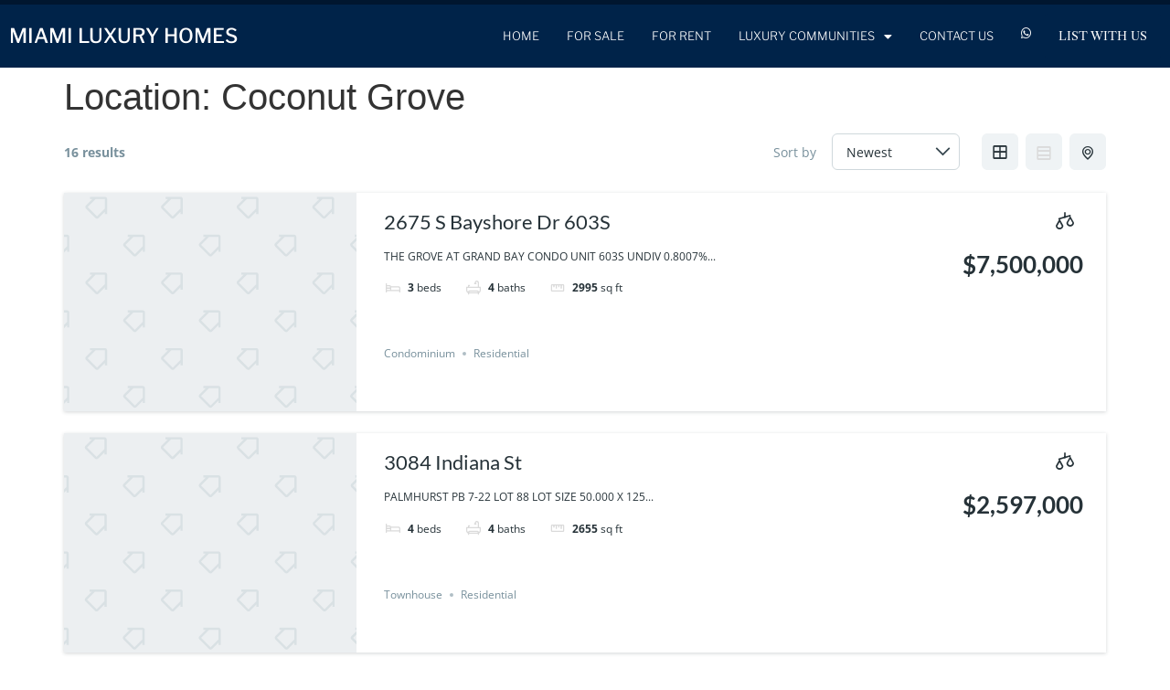

--- FILE ---
content_type: text/css
request_url: https://miamiluxuryhomes.org/wp-content/uploads/elementor/css/post-242892.css?ver=1766327862
body_size: 15808
content:
.elementor-242892 .elementor-element.elementor-element-332d4b8 > .elementor-container > .elementor-column > .elementor-widget-wrap{align-content:center;align-items:center;}.elementor-242892 .elementor-element.elementor-element-332d4b8:not(.elementor-motion-effects-element-type-background), .elementor-242892 .elementor-element.elementor-element-332d4b8 > .elementor-motion-effects-container > .elementor-motion-effects-layer{background-color:#002349;}.elementor-242892 .elementor-element.elementor-element-332d4b8{border-style:solid;border-width:5px 0px 0px 0px;border-color:var( --e-global-color-fd3516f );transition:background 0.3s, border 0.3s, border-radius 0.3s, box-shadow 0.3s;}.elementor-242892 .elementor-element.elementor-element-332d4b8, .elementor-242892 .elementor-element.elementor-element-332d4b8 > .elementor-background-overlay{border-radius:0px 0px 0px 0px;}.elementor-242892 .elementor-element.elementor-element-332d4b8 > .elementor-background-overlay{transition:background 0.3s, border-radius 0.3s, opacity 0.3s;}.elementor-widget-heading .elementor-heading-title{font-family:var( --e-global-typography-primary-font-family ), Sans-serif;font-weight:var( --e-global-typography-primary-font-weight );line-height:var( --e-global-typography-primary-line-height );color:var( --e-global-color-primary );}.elementor-242892 .elementor-element.elementor-element-a36e5d0 .elementor-heading-title{font-family:"Libre Franklin", Sans-serif;font-size:22px;font-weight:500;text-transform:uppercase;color:#FFFFFF;}.elementor-widget-navigation-menu .menu-item a.hfe-menu-item.elementor-button{background-color:var( --e-global-color-accent );font-family:var( --e-global-typography-accent-font-family ), Sans-serif;font-weight:var( --e-global-typography-accent-font-weight );}.elementor-widget-navigation-menu .menu-item a.hfe-menu-item.elementor-button:hover{background-color:var( --e-global-color-accent );}.elementor-widget-navigation-menu a.hfe-menu-item, .elementor-widget-navigation-menu a.hfe-sub-menu-item{font-family:var( --e-global-typography-primary-font-family ), Sans-serif;font-weight:var( --e-global-typography-primary-font-weight );line-height:var( --e-global-typography-primary-line-height );}.elementor-widget-navigation-menu .menu-item a.hfe-menu-item, .elementor-widget-navigation-menu .sub-menu a.hfe-sub-menu-item{color:var( --e-global-color-text );}.elementor-widget-navigation-menu .menu-item a.hfe-menu-item:hover,
								.elementor-widget-navigation-menu .sub-menu a.hfe-sub-menu-item:hover,
								.elementor-widget-navigation-menu .menu-item.current-menu-item a.hfe-menu-item,
								.elementor-widget-navigation-menu .menu-item a.hfe-menu-item.highlighted,
								.elementor-widget-navigation-menu .menu-item a.hfe-menu-item:focus{color:var( --e-global-color-accent );}.elementor-widget-navigation-menu .hfe-nav-menu-layout:not(.hfe-pointer__framed) .menu-item.parent a.hfe-menu-item:before,
								.elementor-widget-navigation-menu .hfe-nav-menu-layout:not(.hfe-pointer__framed) .menu-item.parent a.hfe-menu-item:after{background-color:var( --e-global-color-accent );}.elementor-widget-navigation-menu .hfe-nav-menu-layout:not(.hfe-pointer__framed) .menu-item.parent .sub-menu .hfe-has-submenu-container a:after{background-color:var( --e-global-color-accent );}.elementor-widget-navigation-menu .hfe-pointer__framed .menu-item.parent a.hfe-menu-item:before,
								.elementor-widget-navigation-menu .hfe-pointer__framed .menu-item.parent a.hfe-menu-item:after{border-color:var( --e-global-color-accent );}
							.elementor-widget-navigation-menu .sub-menu li a.hfe-sub-menu-item,
							.elementor-widget-navigation-menu nav.hfe-dropdown li a.hfe-sub-menu-item,
							.elementor-widget-navigation-menu nav.hfe-dropdown li a.hfe-menu-item,
							.elementor-widget-navigation-menu nav.hfe-dropdown-expandible li a.hfe-menu-item,
							.elementor-widget-navigation-menu nav.hfe-dropdown-expandible li a.hfe-sub-menu-item{font-family:var( --e-global-typography-accent-font-family ), Sans-serif;font-weight:var( --e-global-typography-accent-font-weight );}.elementor-242892 .elementor-element.elementor-element-f9b614e .menu-item a.hfe-menu-item{padding-left:15px;padding-right:15px;}.elementor-242892 .elementor-element.elementor-element-f9b614e .menu-item a.hfe-sub-menu-item{padding-left:calc( 15px + 20px );padding-right:15px;}.elementor-242892 .elementor-element.elementor-element-f9b614e .hfe-nav-menu__layout-vertical .menu-item ul ul a.hfe-sub-menu-item{padding-left:calc( 15px + 40px );padding-right:15px;}.elementor-242892 .elementor-element.elementor-element-f9b614e .hfe-nav-menu__layout-vertical .menu-item ul ul ul a.hfe-sub-menu-item{padding-left:calc( 15px + 60px );padding-right:15px;}.elementor-242892 .elementor-element.elementor-element-f9b614e .hfe-nav-menu__layout-vertical .menu-item ul ul ul ul a.hfe-sub-menu-item{padding-left:calc( 15px + 80px );padding-right:15px;}.elementor-242892 .elementor-element.elementor-element-f9b614e .menu-item a.hfe-menu-item, .elementor-242892 .elementor-element.elementor-element-f9b614e .menu-item a.hfe-sub-menu-item{padding-top:15px;padding-bottom:15px;}.elementor-242892 .elementor-element.elementor-element-f9b614e ul.sub-menu{width:220px;}.elementor-242892 .elementor-element.elementor-element-f9b614e .sub-menu a.hfe-sub-menu-item,
						 .elementor-242892 .elementor-element.elementor-element-f9b614e nav.hfe-dropdown li a.hfe-menu-item,
						 .elementor-242892 .elementor-element.elementor-element-f9b614e nav.hfe-dropdown li a.hfe-sub-menu-item,
						 .elementor-242892 .elementor-element.elementor-element-f9b614e nav.hfe-dropdown-expandible li a.hfe-menu-item,
						 .elementor-242892 .elementor-element.elementor-element-f9b614e nav.hfe-dropdown-expandible li a.hfe-sub-menu-item{padding-top:15px;padding-bottom:15px;}.elementor-242892 .elementor-element.elementor-element-f9b614e .hfe-nav-menu__toggle{margin:0 auto;}.elementor-242892 .elementor-element.elementor-element-f9b614e a.hfe-menu-item, .elementor-242892 .elementor-element.elementor-element-f9b614e a.hfe-sub-menu-item{font-family:"Libre Franklin", Sans-serif;font-size:13px;font-weight:300;text-transform:uppercase;}.elementor-242892 .elementor-element.elementor-element-f9b614e .menu-item a.hfe-menu-item, .elementor-242892 .elementor-element.elementor-element-f9b614e .sub-menu a.hfe-sub-menu-item{color:#FFFFFF;}.elementor-242892 .elementor-element.elementor-element-f9b614e .menu-item a.hfe-menu-item:hover,
								.elementor-242892 .elementor-element.elementor-element-f9b614e .sub-menu a.hfe-sub-menu-item:hover,
								.elementor-242892 .elementor-element.elementor-element-f9b614e .menu-item.current-menu-item a.hfe-menu-item,
								.elementor-242892 .elementor-element.elementor-element-f9b614e .menu-item a.hfe-menu-item.highlighted,
								.elementor-242892 .elementor-element.elementor-element-f9b614e .menu-item a.hfe-menu-item:focus{color:#F2F2F2;}.elementor-242892 .elementor-element.elementor-element-f9b614e .sub-menu,
								.elementor-242892 .elementor-element.elementor-element-f9b614e nav.hfe-dropdown,
								.elementor-242892 .elementor-element.elementor-element-f9b614e nav.hfe-dropdown-expandible,
								.elementor-242892 .elementor-element.elementor-element-f9b614e nav.hfe-dropdown .menu-item a.hfe-menu-item,
								.elementor-242892 .elementor-element.elementor-element-f9b614e nav.hfe-dropdown .menu-item a.hfe-sub-menu-item{background-color:var( --e-global-color-accent );}.elementor-242892 .elementor-element.elementor-element-f9b614e .sub-menu a.hfe-sub-menu-item:hover,
								.elementor-242892 .elementor-element.elementor-element-f9b614e .elementor-menu-toggle:hover,
								.elementor-242892 .elementor-element.elementor-element-f9b614e nav.hfe-dropdown li a.hfe-menu-item:hover,
								.elementor-242892 .elementor-element.elementor-element-f9b614e nav.hfe-dropdown li a.hfe-sub-menu-item:hover,
								.elementor-242892 .elementor-element.elementor-element-f9b614e nav.hfe-dropdown-expandible li a.hfe-menu-item:hover,
								.elementor-242892 .elementor-element.elementor-element-f9b614e nav.hfe-dropdown-expandible li a.hfe-sub-menu-item:hover{color:#F6F6F6;}.elementor-242892 .elementor-element.elementor-element-f9b614e .sub-menu li.menu-item:not(:last-child),
						.elementor-242892 .elementor-element.elementor-element-f9b614e nav.hfe-dropdown li.menu-item:not(:last-child),
						.elementor-242892 .elementor-element.elementor-element-f9b614e nav.hfe-dropdown-expandible li.menu-item:not(:last-child){border-bottom-style:solid;border-bottom-color:#F7F7F714;border-bottom-width:1px;}.elementor-242892 .elementor-element.elementor-element-4bf5c41 > .elementor-container > .elementor-column > .elementor-widget-wrap{align-content:center;align-items:center;}.elementor-242892 .elementor-element.elementor-element-4bf5c41:not(.elementor-motion-effects-element-type-background), .elementor-242892 .elementor-element.elementor-element-4bf5c41 > .elementor-motion-effects-container > .elementor-motion-effects-layer{background-color:var( --e-global-color-accent );}.elementor-242892 .elementor-element.elementor-element-4bf5c41{border-style:solid;border-width:5px 0px 0px 0px;border-color:var( --e-global-color-fd3516f );transition:background 0.3s, border 0.3s, border-radius 0.3s, box-shadow 0.3s;}.elementor-242892 .elementor-element.elementor-element-4bf5c41, .elementor-242892 .elementor-element.elementor-element-4bf5c41 > .elementor-background-overlay{border-radius:0px 0px 0px 0px;}.elementor-242892 .elementor-element.elementor-element-4bf5c41 > .elementor-background-overlay{transition:background 0.3s, border-radius 0.3s, opacity 0.3s;}.elementor-242892 .elementor-element.elementor-element-391445e .elementor-heading-title{font-family:"Libre Franklin", Sans-serif;font-size:22px;font-weight:600;text-transform:uppercase;color:#FFFFFF;}.elementor-widget-text-editor{font-family:var( --e-global-typography-text-font-family ), Sans-serif;font-weight:var( --e-global-typography-text-font-weight );color:var( --e-global-color-text );}.elementor-widget-text-editor.elementor-drop-cap-view-stacked .elementor-drop-cap{background-color:var( --e-global-color-primary );}.elementor-widget-text-editor.elementor-drop-cap-view-framed .elementor-drop-cap, .elementor-widget-text-editor.elementor-drop-cap-view-default .elementor-drop-cap{color:var( --e-global-color-primary );border-color:var( --e-global-color-primary );}.elementor-242892 .elementor-element.elementor-element-ce20cf5{color:#FFFFFF;}.elementor-242892 .elementor-element.elementor-element-262ce77 .menu-item a.hfe-menu-item{padding-left:15px;padding-right:15px;}.elementor-242892 .elementor-element.elementor-element-262ce77 .menu-item a.hfe-sub-menu-item{padding-left:calc( 15px + 20px );padding-right:15px;}.elementor-242892 .elementor-element.elementor-element-262ce77 .hfe-nav-menu__layout-vertical .menu-item ul ul a.hfe-sub-menu-item{padding-left:calc( 15px + 40px );padding-right:15px;}.elementor-242892 .elementor-element.elementor-element-262ce77 .hfe-nav-menu__layout-vertical .menu-item ul ul ul a.hfe-sub-menu-item{padding-left:calc( 15px + 60px );padding-right:15px;}.elementor-242892 .elementor-element.elementor-element-262ce77 .hfe-nav-menu__layout-vertical .menu-item ul ul ul ul a.hfe-sub-menu-item{padding-left:calc( 15px + 80px );padding-right:15px;}.elementor-242892 .elementor-element.elementor-element-262ce77 .menu-item a.hfe-menu-item, .elementor-242892 .elementor-element.elementor-element-262ce77 .menu-item a.hfe-sub-menu-item{padding-top:15px;padding-bottom:15px;}.elementor-242892 .elementor-element.elementor-element-262ce77 ul.sub-menu{width:220px;}.elementor-242892 .elementor-element.elementor-element-262ce77 .sub-menu a.hfe-sub-menu-item,
						 .elementor-242892 .elementor-element.elementor-element-262ce77 nav.hfe-dropdown li a.hfe-menu-item,
						 .elementor-242892 .elementor-element.elementor-element-262ce77 nav.hfe-dropdown li a.hfe-sub-menu-item,
						 .elementor-242892 .elementor-element.elementor-element-262ce77 nav.hfe-dropdown-expandible li a.hfe-menu-item,
						 .elementor-242892 .elementor-element.elementor-element-262ce77 nav.hfe-dropdown-expandible li a.hfe-sub-menu-item{padding-top:15px;padding-bottom:15px;}.elementor-242892 .elementor-element.elementor-element-262ce77 .hfe-nav-menu__toggle{margin:0 auto;}.elementor-242892 .elementor-element.elementor-element-262ce77 a.hfe-menu-item, .elementor-242892 .elementor-element.elementor-element-262ce77 a.hfe-sub-menu-item{font-family:"Libre Franklin", Sans-serif;font-size:14px;font-weight:400;text-transform:uppercase;}.elementor-242892 .elementor-element.elementor-element-262ce77 .menu-item a.hfe-menu-item, .elementor-242892 .elementor-element.elementor-element-262ce77 .sub-menu a.hfe-sub-menu-item{color:#FFFFFF;}.elementor-242892 .elementor-element.elementor-element-262ce77 .sub-menu,
								.elementor-242892 .elementor-element.elementor-element-262ce77 nav.hfe-dropdown,
								.elementor-242892 .elementor-element.elementor-element-262ce77 nav.hfe-dropdown-expandible,
								.elementor-242892 .elementor-element.elementor-element-262ce77 nav.hfe-dropdown .menu-item a.hfe-menu-item,
								.elementor-242892 .elementor-element.elementor-element-262ce77 nav.hfe-dropdown .menu-item a.hfe-sub-menu-item{background-color:var( --e-global-color-accent );}.elementor-242892 .elementor-element.elementor-element-262ce77 .sub-menu li.menu-item:not(:last-child),
						.elementor-242892 .elementor-element.elementor-element-262ce77 nav.hfe-dropdown li.menu-item:not(:last-child),
						.elementor-242892 .elementor-element.elementor-element-262ce77 nav.hfe-dropdown-expandible li.menu-item:not(:last-child){border-bottom-style:solid;border-bottom-color:#F7F7F712;border-bottom-width:1px;}.elementor-242892 .elementor-element.elementor-element-262ce77 div.hfe-nav-menu-icon{color:#FFFFFF;}.elementor-242892 .elementor-element.elementor-element-262ce77 div.hfe-nav-menu-icon svg{fill:#FFFFFF;}@media(max-width:1024px){.elementor-widget-heading .elementor-heading-title{line-height:var( --e-global-typography-primary-line-height );}.elementor-widget-navigation-menu a.hfe-menu-item, .elementor-widget-navigation-menu a.hfe-sub-menu-item{line-height:var( --e-global-typography-primary-line-height );}.elementor-bc-flex-widget .elementor-242892 .elementor-element.elementor-element-6092f77.elementor-column .elementor-widget-wrap{align-items:center;}.elementor-242892 .elementor-element.elementor-element-6092f77.elementor-column.elementor-element[data-element_type="column"] > .elementor-widget-wrap.elementor-element-populated{align-content:center;align-items:center;}.elementor-242892 .elementor-element.elementor-element-6092f77.elementor-column > .elementor-widget-wrap{justify-content:center;}}@media(max-width:767px){.elementor-widget-heading .elementor-heading-title{line-height:var( --e-global-typography-primary-line-height );}.elementor-widget-navigation-menu a.hfe-menu-item, .elementor-widget-navigation-menu a.hfe-sub-menu-item{line-height:var( --e-global-typography-primary-line-height );}.elementor-242892 .elementor-element.elementor-element-261e4a3{width:85%;}.elementor-242892 .elementor-element.elementor-element-391445e .elementor-heading-title{font-size:20px;}.elementor-242892 .elementor-element.elementor-element-680ab69{width:15%;}}@media(min-width:768px){.elementor-242892 .elementor-element.elementor-element-49ec2c2{width:39.7%;}.elementor-242892 .elementor-element.elementor-element-f7d6819{width:60.3%;}}@media(max-width:1024px) and (min-width:768px){.elementor-242892 .elementor-element.elementor-element-261e4a3{width:70%;}.elementor-242892 .elementor-element.elementor-element-6092f77{width:20%;}.elementor-242892 .elementor-element.elementor-element-680ab69{width:10%;}}

--- FILE ---
content_type: application/javascript
request_url: https://miamiluxuryhomes.org/wp-content/plugins/estatik4-premium/public/js/markerclusterer.min.js?ver=4.1.13
body_size: 20359
content:
var markerClusterer=function(t){"use strict";function e(t,e){var s={};for(var r in t)Object.prototype.hasOwnProperty.call(t,r)&&e.indexOf(r)<0&&(s[r]=t[r]);if(null!=t&&"function"==typeof Object.getOwnPropertySymbols){var o=0;for(r=Object.getOwnPropertySymbols(t);o<r.length;o++)e.indexOf(r[o])<0&&Object.prototype.propertyIsEnumerable.call(t,r[o])&&(s[r[o]]=t[r[o]])}return s}class s{static isAdvancedMarkerAvailable(t){return google.maps.marker&&!0===t.getMapCapabilities().isAdvancedMarkersAvailable}static isAdvancedMarker(t){return google.maps.marker&&t instanceof google.maps.marker.AdvancedMarkerElement}static setMap(t,e){this.isAdvancedMarker(t)?t.map=e:t.setMap(e)}static getPosition(t){if(this.isAdvancedMarker(t)){if(t.position){if(t.position instanceof google.maps.LatLng)return t.position;if(t.position.lat&&t.position.lng)return new google.maps.LatLng(t.position.lat,t.position.lng)}return new google.maps.LatLng(null)}return t.getPosition()}static getVisible(t){return!!this.isAdvancedMarker(t)||t.getVisible()}}class r{constructor(t){let{markers:e,position:s}=t;this.markers=e,s&&(s instanceof google.maps.LatLng?this._position=s:this._position=new google.maps.LatLng(s))}get bounds(){if(0===this.markers.length&&!this._position)return;const t=new google.maps.LatLngBounds(this._position,this._position);for(const e of this.markers)t.extend(s.getPosition(e));return t}get position(){return this._position||this.bounds.getCenter()}get count(){return this.markers.filter((t=>s.getVisible(t))).length}push(t){this.markers.push(t)}delete(){this.marker&&(s.setMap(this.marker,null),this.marker=void 0),this.markers.length=0}}const o=(t,e,r,o)=>{const n=i(t.getBounds(),e,o);return r.filter((t=>n.contains(s.getPosition(t))))},i=(t,e,s)=>{const{northEast:r,southWest:o}=h(t,e),i=l({northEast:r,southWest:o},s);return c(i,e)},n=(t,e,s)=>{const r=i(t,e,s),o=r.getNorthEast(),n=r.getSouthWest();return[n.lng(),n.lat(),o.lng(),o.lat()]},a=(t,e)=>{const s=(e.lat-t.lat)*Math.PI/180,r=(e.lng-t.lng)*Math.PI/180,o=Math.sin(s/2),i=Math.sin(r/2),n=o*o+Math.cos(t.lat*Math.PI/180)*Math.cos(e.lat*Math.PI/180)*i*i;return 6371*(2*Math.atan2(Math.sqrt(n),Math.sqrt(1-n)))},h=(t,e)=>({northEast:e.fromLatLngToDivPixel(t.getNorthEast()),southWest:e.fromLatLngToDivPixel(t.getSouthWest())}),l=(t,e)=>{let{northEast:s,southWest:r}=t;return s.x+=e,s.y-=e,r.x-=e,r.y+=e,{northEast:s,southWest:r}},c=(t,e)=>{let{northEast:s,southWest:r}=t;const o=e.fromDivPixelToLatLng(r),i=e.fromDivPixelToLatLng(s);return new google.maps.LatLngBounds(o,i)};class u{constructor(t){let{maxZoom:e=16}=t;this.maxZoom=e}noop(t){let{markers:e}=t;return m(e)}}class p extends u{constructor(t){var{viewportPadding:s=60}=t;super(e(t,["viewportPadding"])),this.viewportPadding=60,this.viewportPadding=s}calculate(t){let{markers:e,map:s,mapCanvasProjection:r}=t;return s.getZoom()>=this.maxZoom?{clusters:this.noop({markers:e}),changed:!1}:{clusters:this.cluster({markers:o(s,r,e,this.viewportPadding),map:s,mapCanvasProjection:r})}}}const m=t=>t.map((t=>new r({position:s.getPosition(t),markers:[t]})));function d(t){return t&&t.__esModule&&Object.prototype.hasOwnProperty.call(t,"default")?t.default:t}var g=function t(e,s){if(e===s)return!0;if(e&&s&&"object"==typeof e&&"object"==typeof s){if(e.constructor!==s.constructor)return!1;var r,o,i;if(Array.isArray(e)){if((r=e.length)!=s.length)return!1;for(o=r;0!=o--;)if(!t(e[o],s[o]))return!1;return!0}if(e.constructor===RegExp)return e.source===s.source&&e.flags===s.flags;if(e.valueOf!==Object.prototype.valueOf)return e.valueOf()===s.valueOf();if(e.toString!==Object.prototype.toString)return e.toString()===s.toString();if((r=(i=Object.keys(e)).length)!==Object.keys(s).length)return!1;for(o=r;0!=o--;)if(!Object.prototype.hasOwnProperty.call(s,i[o]))return!1;for(o=r;0!=o--;){var n=i[o];if(!t(e[n],s[n]))return!1}return!0}return e!=e&&s!=s},f=d(g);const k=[Int8Array,Uint8Array,Uint8ClampedArray,Int16Array,Uint16Array,Int32Array,Uint32Array,Float32Array,Float64Array];class w{static from(t){if(!(t instanceof ArrayBuffer))throw new Error("Data must be an instance of ArrayBuffer.");const[e,s]=new Uint8Array(t,0,2);if(219!==e)throw new Error("Data does not appear to be in a KDBush format.");const r=s>>4;if(1!==r)throw new Error(`Got v${r} data when expected v1.`);const o=k[15&s];if(!o)throw new Error("Unrecognized array type.");const[i]=new Uint16Array(t,2,1),[n]=new Uint32Array(t,4,1);return new w(n,i,o,t)}constructor(t,e=64,s=Float64Array,r){if(isNaN(t)||t<0)throw new Error(`Unpexpected numItems value: ${t}.`);this.numItems=+t,this.nodeSize=Math.min(Math.max(+e,2),65535),this.ArrayType=s,this.IndexArrayType=t<65536?Uint16Array:Uint32Array;const o=k.indexOf(this.ArrayType),i=2*t*this.ArrayType.BYTES_PER_ELEMENT,n=t*this.IndexArrayType.BYTES_PER_ELEMENT,a=(8-n%8)%8;if(o<0)throw new Error(`Unexpected typed array class: ${s}.`);r&&r instanceof ArrayBuffer?(this.data=r,this.ids=new this.IndexArrayType(this.data,8,t),this.coords=new this.ArrayType(this.data,8+n+a,2*t),this._pos=2*t,this._finished=!0):(this.data=new ArrayBuffer(8+i+n+a),this.ids=new this.IndexArrayType(this.data,8,t),this.coords=new this.ArrayType(this.data,8+n+a,2*t),this._pos=0,this._finished=!1,new Uint8Array(this.data,0,2).set([219,16+o]),new Uint16Array(this.data,2,1)[0]=e,new Uint32Array(this.data,4,1)[0]=t)}add(t,e){const s=this._pos>>1;return this.ids[s]=s,this.coords[this._pos++]=t,this.coords[this._pos++]=e,s}finish(){const t=this._pos>>1;if(t!==this.numItems)throw new Error(`Added ${t} items when expected ${this.numItems}.`);return y(this.ids,this.coords,this.nodeSize,0,this.numItems-1,0),this._finished=!0,this}range(t,e,s,r){if(!this._finished)throw new Error("Data not yet indexed - call index.finish().");const{ids:o,coords:i,nodeSize:n}=this,a=[0,o.length-1,0],h=[];for(;a.length;){const l=a.pop()||0,c=a.pop()||0,u=a.pop()||0;if(c-u<=n){for(let n=u;n<=c;n++){const a=i[2*n],l=i[2*n+1];a>=t&&a<=s&&l>=e&&l<=r&&h.push(o[n])}continue}const p=u+c>>1,m=i[2*p],d=i[2*p+1];m>=t&&m<=s&&d>=e&&d<=r&&h.push(o[p]),(0===l?t<=m:e<=d)&&(a.push(u),a.push(p-1),a.push(1-l)),(0===l?s>=m:r>=d)&&(a.push(p+1),a.push(c),a.push(1-l))}return h}within(t,e,s){if(!this._finished)throw new Error("Data not yet indexed - call index.finish().");const{ids:r,coords:o,nodeSize:i}=this,n=[0,r.length-1,0],a=[],h=s*s;for(;n.length;){const l=n.pop()||0,c=n.pop()||0,u=n.pop()||0;if(c-u<=i){for(let s=u;s<=c;s++)C(o[2*s],o[2*s+1],t,e)<=h&&a.push(r[s]);continue}const p=u+c>>1,m=o[2*p],d=o[2*p+1];C(m,d,t,e)<=h&&a.push(r[p]),(0===l?t-s<=m:e-s<=d)&&(n.push(u),n.push(p-1),n.push(1-l)),(0===l?t+s>=m:e+s>=d)&&(n.push(p+1),n.push(c),n.push(1-l))}return a}}function y(t,e,s,r,o,i){if(o-r<=s)return;const n=r+o>>1;M(t,e,n,r,o,i),y(t,e,s,r,n-1,1-i),y(t,e,s,n+1,o,1-i)}function M(t,e,s,r,o,i){for(;o>r;){if(o-r>600){const n=o-r+1,a=s-r+1,h=Math.log(n),l=.5*Math.exp(2*h/3),c=.5*Math.sqrt(h*l*(n-l)/n)*(a-n/2<0?-1:1);M(t,e,s,Math.max(r,Math.floor(s-a*l/n+c)),Math.min(o,Math.floor(s+(n-a)*l/n+c)),i)}const n=e[2*s+i];let a=r,h=o;for(v(t,e,r,s),e[2*o+i]>n&&v(t,e,r,o);a<h;){for(v(t,e,a,h),a++,h--;e[2*a+i]<n;)a++;for(;e[2*h+i]>n;)h--}e[2*r+i]===n?v(t,e,r,h):(h++,v(t,e,h,o)),h<=s&&(r=h+1),s<=h&&(o=h-1)}}function v(t,e,s,r){x(t,s,r),x(e,2*s,2*r),x(e,2*s+1,2*r+1)}function x(t,e,s){const r=t[e];t[e]=t[s],t[s]=r}function C(t,e,s,r){const o=t-s,i=e-r;return o*o+i*i}const P={minZoom:0,maxZoom:16,minPoints:2,radius:40,extent:512,nodeSize:64,log:!1,generateId:!1,reduce:null,map:t=>t},_=Math.fround||(E=new Float32Array(1),t=>(E[0]=+t,E[0]));var E;const A=3,b=5,L=6;class O{constructor(t){this.options=Object.assign(Object.create(P),t),this.trees=new Array(this.options.maxZoom+1),this.stride=this.options.reduce?7:6,this.clusterProps=[]}load(t){const{log:e,minZoom:s,maxZoom:r}=this.options;e&&console.time("total time");const o=`prepare ${t.length} points`;e&&console.time(o),this.points=t;const i=[];for(let e=0;e<t.length;e++){const s=t[e];if(!s.geometry)continue;const[r,o]=s.geometry.coordinates,n=_(T(r)),a=_(j(o));i.push(n,a,1/0,e,-1,1),this.options.reduce&&i.push(0)}let n=this.trees[r+1]=this._createTree(i);e&&console.timeEnd(o);for(let t=r;t>=s;t--){const s=+Date.now();n=this.trees[t]=this._createTree(this._cluster(n,t)),e&&console.log("z%d: %d clusters in %dms",t,n.numItems,+Date.now()-s)}return e&&console.timeEnd("total time"),this}getClusters(t,e){let s=((t[0]+180)%360+360)%360-180;const r=Math.max(-90,Math.min(90,t[1]));let o=180===t[2]?180:((t[2]+180)%360+360)%360-180;const i=Math.max(-90,Math.min(90,t[3]));if(t[2]-t[0]>=360)s=-180,o=180;else if(s>o){const t=this.getClusters([s,r,180,i],e),n=this.getClusters([-180,r,o,i],e);return t.concat(n)}const n=this.trees[this._limitZoom(e)],a=n.range(T(s),j(i),T(o),j(r)),h=n.data,l=[];for(const t of a){const e=this.stride*t;l.push(h[e+b]>1?Z(h,e,this.clusterProps):this.points[h[e+A]])}return l}getChildren(t){const e=this._getOriginId(t),s=this._getOriginZoom(t),r="No cluster with the specified id.",o=this.trees[s];if(!o)throw new Error(r);const i=o.data;if(e*this.stride>=i.length)throw new Error(r);const n=this.options.radius/(this.options.extent*Math.pow(2,s-1)),a=i[e*this.stride],h=i[e*this.stride+1],l=o.within(a,h,n),c=[];for(const e of l){const s=e*this.stride;i[s+4]===t&&c.push(i[s+b]>1?Z(i,s,this.clusterProps):this.points[i[s+A]])}if(0===c.length)throw new Error(r);return c}getLeaves(t,e,s){e=e||10,s=s||0;const r=[];return this._appendLeaves(r,t,e,s,0),r}getTile(t,e,s){const r=this.trees[this._limitZoom(t)],o=Math.pow(2,t),{extent:i,radius:n}=this.options,a=n/i,h=(s-a)/o,l=(s+1+a)/o,c={features:[]};return this._addTileFeatures(r.range((e-a)/o,h,(e+1+a)/o,l),r.data,e,s,o,c),0===e&&this._addTileFeatures(r.range(1-a/o,h,1,l),r.data,o,s,o,c),e===o-1&&this._addTileFeatures(r.range(0,h,a/o,l),r.data,-1,s,o,c),c.features.length?c:null}getClusterExpansionZoom(t){let e=this._getOriginZoom(t)-1;for(;e<=this.options.maxZoom;){const s=this.getChildren(t);if(e++,1!==s.length)break;t=s[0].properties.cluster_id}return e}_appendLeaves(t,e,s,r,o){const i=this.getChildren(e);for(const e of i){const i=e.properties;if(i&&i.cluster?o+i.point_count<=r?o+=i.point_count:o=this._appendLeaves(t,i.cluster_id,s,r,o):o<r?o++:t.push(e),t.length===s)break}return o}_createTree(t){const e=new w(t.length/this.stride|0,this.options.nodeSize,Float32Array);for(let s=0;s<t.length;s+=this.stride)e.add(t[s],t[s+1]);return e.finish(),e.data=t,e}_addTileFeatures(t,e,s,r,o,i){for(const n of t){const t=n*this.stride,a=e[t+b]>1;let h,l,c;if(a)h=I(e,t,this.clusterProps),l=e[t],c=e[t+1];else{const s=this.points[e[t+A]];h=s.properties;const[r,o]=s.geometry.coordinates;l=T(r),c=j(o)}const u={type:1,geometry:[[Math.round(this.options.extent*(l*o-s)),Math.round(this.options.extent*(c*o-r))]],tags:h};let p;p=a||this.options.generateId?e[t+A]:this.points[e[t+A]].id,void 0!==p&&(u.id=p),i.features.push(u)}}_limitZoom(t){return Math.max(this.options.minZoom,Math.min(Math.floor(+t),this.options.maxZoom+1))}_cluster(t,e){const{radius:s,extent:r,reduce:o,minPoints:i}=this.options,n=s/(r*Math.pow(2,e)),a=t.data,h=[],l=this.stride;for(let s=0;s<a.length;s+=l){if(a[s+2]<=e)continue;a[s+2]=e;const r=a[s],c=a[s+1],u=t.within(a[s],a[s+1],n),p=a[s+b];let m=p;for(const t of u){const s=t*l;a[s+2]>e&&(m+=a[s+b])}if(m>p&&m>=i){let t,i=r*p,n=c*p,d=-1;const g=((s/l|0)<<5)+(e+1)+this.points.length;for(const r of u){const h=r*l;if(a[h+2]<=e)continue;a[h+2]=e;const c=a[h+b];i+=a[h]*c,n+=a[h+1]*c,a[h+4]=g,o&&(t||(t=this._map(a,s,!0),d=this.clusterProps.length,this.clusterProps.push(t)),o(t,this._map(a,h)))}a[s+4]=g,h.push(i/m,n/m,1/0,g,-1,m),o&&h.push(d)}else{for(let t=0;t<l;t++)h.push(a[s+t]);if(m>1)for(const t of u){const s=t*l;if(!(a[s+2]<=e)){a[s+2]=e;for(let t=0;t<l;t++)h.push(a[s+t])}}}}return h}_getOriginId(t){return t-this.points.length>>5}_getOriginZoom(t){return(t-this.points.length)%32}_map(t,e,s){if(t[e+b]>1){const r=this.clusterProps[t[e+L]];return s?Object.assign({},r):r}const r=this.points[t[e+A]].properties,o=this.options.map(r);return s&&o===r?Object.assign({},o):o}}function Z(t,e,s){return{type:"Feature",id:t[e+A],properties:I(t,e,s),geometry:{type:"Point",coordinates:[(r=t[e],360*(r-.5)),S(t[e+1])]}};var r}function I(t,e,s){const r=t[e+b],o=r>=1e4?`${Math.round(r/1e3)}k`:r>=1e3?Math.round(r/100)/10+"k":r,i=t[e+L],n=-1===i?{}:Object.assign({},s[i]);return Object.assign(n,{cluster:!0,cluster_id:t[e+A],point_count:r,point_count_abbreviated:o})}function T(t){return t/360+.5}function j(t){const e=Math.sin(t*Math.PI/180),s=.5-.25*Math.log((1+e)/(1-e))/Math.PI;return s<0?0:s>1?1:s}function S(t){const e=(180-360*t)*Math.PI/180;return 360*Math.atan(Math.exp(e))/Math.PI-90}class z extends u{constructor(t){var{maxZoom:s,radius:r=60}=t,o=e(t,["maxZoom","radius"]);super({maxZoom:s}),this.state={zoom:-1},this.superCluster=new O(Object.assign({maxZoom:this.maxZoom,radius:r},o))}calculate(t){let e=!1;const r={zoom:t.map.getZoom()};if(!f(t.markers,this.markers)){e=!0,this.markers=[...t.markers];const r=this.markers.map((t=>{const e=s.getPosition(t);return{type:"Feature",geometry:{type:"Point",coordinates:[e.lng(),e.lat()]},properties:{marker:t}}}));this.superCluster.load(r)}return e||(this.state.zoom<=this.maxZoom||r.zoom<=this.maxZoom)&&(e=!f(this.state,r)),this.state=r,e&&(this.clusters=this.cluster(t)),{clusters:this.clusters,changed:e}}cluster(t){let{map:e}=t;return this.superCluster.getClusters([-180,-90,180,90],Math.round(e.getZoom())).map((t=>this.transformCluster(t)))}transformCluster(t){let{geometry:{coordinates:[e,o]},properties:i}=t;if(i.cluster)return new r({markers:this.superCluster.getLeaves(i.cluster_id,1/0).map((t=>t.properties.marker)),position:{lat:o,lng:e}});const n=i.marker;return new r({markers:[n],position:s.getPosition(n)})}}class U{constructor(t,e){this.markers={sum:t.length};const s=e.map((t=>t.count)),r=s.reduce(((t,e)=>t+e),0);this.clusters={count:e.length,markers:{mean:r/e.length,sum:r,min:Math.min(...s),max:Math.max(...s)}}}}class B{render(t,e,r){let{count:o,position:i}=t;const n=`<svg fill="${o>Math.max(10,e.clusters.markers.mean)?"#ff0000":"#0000ff"}" xmlns="http://www.w3.org/2000/svg" viewBox="0 0 240 240" width="50" height="50">\n<circle cx="120" cy="120" opacity=".6" r="70" />\n<circle cx="120" cy="120" opacity=".3" r="90" />\n<circle cx="120" cy="120" opacity=".2" r="110" />\n<text x="50%" y="50%" style="fill:#fff" text-anchor="middle" font-size="50" dominant-baseline="middle" font-family="roboto,arial,sans-serif">${o}</text>\n</svg>`,a=`Cluster of ${o} markers`,h=Number(google.maps.Marker.MAX_ZINDEX)+o;if(s.isAdvancedMarkerAvailable(r)){const t=(new DOMParser).parseFromString(n,"image/svg+xml").documentElement;t.setAttribute("transform","translate(0 25)");const e={map:r,position:i,zIndex:h,title:a,content:t};return new google.maps.marker.AdvancedMarkerElement(e)}const l={position:i,zIndex:h,title:a,icon:{url:`data:image/svg+xml;base64,${btoa(n)}`,anchor:new google.maps.Point(25,25)}};return new google.maps.Marker(l)}}class D{constructor(){!function(t,e){for(let s in e.prototype)t.prototype[s]=e.prototype[s]}(D,google.maps.OverlayView)}}var N;t.MarkerClustererEvents=void 0,(N=t.MarkerClustererEvents||(t.MarkerClustererEvents={})).CLUSTERING_BEGIN="clusteringbegin",N.CLUSTERING_END="clusteringend",N.CLUSTER_CLICK="click";const F=(t,e,s)=>{s.fitBounds(e.bounds)};return t.AbstractAlgorithm=u,t.AbstractViewportAlgorithm=p,t.Cluster=r,t.ClusterStats=U,t.DefaultRenderer=B,t.GridAlgorithm=class extends p{constructor(t){var{maxDistance:s=4e4,gridSize:r=40}=t;super(e(t,["maxDistance","gridSize"])),this.clusters=[],this.state={zoom:-1},this.maxDistance=s,this.gridSize=r}calculate(t){let{markers:e,map:s,mapCanvasProjection:r}=t;const i={zoom:s.getZoom()};let n=!1;return this.state.zoom>=this.maxZoom&&i.zoom>=this.maxZoom||(n=!f(this.state,i)),this.state=i,s.getZoom()>=this.maxZoom?{clusters:this.noop({markers:e}),changed:n}:{clusters:this.cluster({markers:o(s,r,e,this.viewportPadding),map:s,mapCanvasProjection:r})}}cluster(t){let{markers:e,map:s,mapCanvasProjection:r}=t;return this.clusters=[],e.forEach((t=>{this.addToClosestCluster(t,s,r)})),this.clusters}addToClosestCluster(t,e,o){let n=this.maxDistance,h=null;for(let e=0;e<this.clusters.length;e++){const r=this.clusters[e],o=a(r.bounds.getCenter().toJSON(),s.getPosition(t).toJSON());o<n&&(n=o,h=r)}if(h&&i(h.bounds,o,this.gridSize).contains(s.getPosition(t)))h.push(t);else{const e=new r({markers:[t]});this.clusters.push(e)}}},t.MarkerClusterer=class extends D{constructor(t){let{map:e,markers:s=[],algorithmOptions:r={},algorithm:o=new z(r),renderer:i=new B,onClusterClick:n=F}=t;super(),this.markers=[...s],this.clusters=[],this.algorithm=o,this.renderer=i,this.onClusterClick=n,e&&this.setMap(e)}addMarker(t,e){this.markers.includes(t)||(this.markers.push(t),e||this.render())}addMarkers(t,e){t.forEach((t=>{this.addMarker(t,!0)})),e||this.render()}removeMarker(t,e){const r=this.markers.indexOf(t);return-1!==r&&(s.setMap(t,null),this.markers.splice(r,1),e||this.render(),!0)}removeMarkers(t,e){let s=!1;return t.forEach((t=>{s=this.removeMarker(t,!0)||s})),s&&!e&&this.render(),s}clearMarkers(t){this.markers.length=0,t||this.render()}render(){const e=this.getMap();if(e instanceof google.maps.Map&&e.getProjection()){google.maps.event.trigger(this,t.MarkerClustererEvents.CLUSTERING_BEGIN,this);const{clusters:r,changed:o}=this.algorithm.calculate({markers:this.markers,map:e,mapCanvasProjection:this.getProjection()});if(o||null==o){const t=new Set;for(const e of r)1==e.markers.length&&t.add(e.markers[0]);const e=[];for(const r of this.clusters)null!=r.marker&&(1==r.markers.length?t.has(r.marker)||s.setMap(r.marker,null):e.push(r.marker));this.clusters=r,this.renderClusters(),requestAnimationFrame((()=>e.forEach((t=>s.setMap(t,null)))))}google.maps.event.trigger(this,t.MarkerClustererEvents.CLUSTERING_END,this)}}onAdd(){this.idleListener=this.getMap().addListener("idle",this.render.bind(this)),this.render()}onRemove(){google.maps.event.removeListener(this.idleListener),this.reset()}reset(){this.markers.forEach((t=>s.setMap(t,null))),this.clusters.forEach((t=>t.delete())),this.clusters=[]}renderClusters(){const e=new U(this.markers,this.clusters),r=this.getMap();this.clusters.forEach((o=>{1===o.markers.length?o.marker=o.markers[0]:(o.marker=this.renderer.render(o,e,r),o.markers.forEach((t=>s.setMap(t,null))),this.onClusterClick&&o.marker.addListener("gmp-click",(e=>{google.maps.event.trigger(this,t.MarkerClustererEvents.CLUSTER_CLICK,o),this.onClusterClick(e,o,r)}))),s.setMap(o.marker,r)}))}},t.MarkerUtils=s,t.NoopAlgorithm=class extends u{constructor(t){super(e(t,[]))}calculate(t){let{markers:e,map:s,mapCanvasProjection:r}=t;return{clusters:this.cluster({markers:e,map:s,mapCanvasProjection:r}),changed:!1}}cluster(t){return this.noop(t)}},t.SuperClusterAlgorithm=z,t.SuperClusterViewportAlgorithm=class extends p{constructor(t){var{maxZoom:s,radius:r=60,viewportPadding:o=60}=t,i=e(t,["maxZoom","radius","viewportPadding"]);super({maxZoom:s,viewportPadding:o}),this.superCluster=new O(Object.assign({maxZoom:this.maxZoom,radius:r},i)),this.state={zoom:-1,view:[0,0,0,0]}}calculate(t){const e={zoom:Math.round(t.map.getZoom()),view:n(t.map.getBounds(),t.mapCanvasProjection,this.viewportPadding)};let r=!f(this.state,e);if(!f(t.markers,this.markers)){r=!0,this.markers=[...t.markers];const e=this.markers.map((t=>{const e=s.getPosition(t);return{type:"Feature",geometry:{type:"Point",coordinates:[e.lng(),e.lat()]},properties:{marker:t}}}));this.superCluster.load(e)}return r&&(this.clusters=this.cluster(t),this.state=e),{clusters:this.clusters,changed:r}}cluster(t){let{map:e,mapCanvasProjection:s}=t;const r={zoom:Math.round(e.getZoom()),view:n(e.getBounds(),s,this.viewportPadding)};return this.superCluster.getClusters(r.view,r.zoom).map((t=>this.transformCluster(t)))}transformCluster(t){let{geometry:{coordinates:[e,o]},properties:i}=t;if(i.cluster)return new r({markers:this.superCluster.getLeaves(i.cluster_id,1/0).map((t=>t.properties.marker)),position:{lat:o,lng:e}});const n=i.marker;return new r({markers:[n],position:s.getPosition(n)})}},t.defaultOnClusterClickHandler=F,t.distanceBetweenPoints=a,t.extendBoundsToPaddedViewport=i,t.extendPixelBounds=l,t.filterMarkersToPaddedViewport=o,t.getPaddedViewport=n,t.noop=m,t.pixelBoundsToLatLngBounds=c,Object.defineProperty(t,"__esModule",{value:!0}),t}({});

--- FILE ---
content_type: application/javascript
request_url: https://miamiluxuryhomes.org/wp-content/plugins/estatik4-premium/includes/classes/framework/assets/js/framework.js?ver=6.8.3
body_size: 42014
content:
( function( $ ) {
    'use strict';

    window.EstatikFramework = { initFields: initFields };

    /**
     * @param size
     * @returns {string}
     */
    function humanFileSize(size) {
        var i = Math.floor( Math.log(size) / Math.log(1024) );
        return ( size / Math.pow(1024, i) ).toFixed(2) * 1 + ' ' + ['B', 'kB', 'MB', 'GB', 'TB'][i];
    }

    var uploadFiles = [];

    /**
     * Upload and append files to the uploader area.
     *
     * @param $wrapper
     * @param files
     */
    function esUploadFiles( $wrapper, files ) {
        var item = $wrapper.find( '.js-es-hidden-item' ).html();
        var form_data;

        console.log(files);

        Array.prototype.forEach.call( files, function( file ) {
            var reader = new FileReader();
            var uniqid = Date.now() + Math.random();

            uploadFiles[ uniqid ] = file;

            reader.addEventListener( 'load', function( event ) {
                var html = item
                    .replaceAll( '{name}', file.name )
                    .replaceAll( '{caption}', '' )
                    .replaceAll( '{size}', humanFileSize( file.size ) );

                var $html = $( html ).addClass( 'es-media--uploading' );
                $html.find( '.es-media__image img' ).attr( 'src', event.target.result );
                $html.data( 'uniqid', uniqid );
                $wrapper.find( '.js-files-list' ).append( $html );

                form_data = new FormData();
                form_data.append( 'file', file );
                form_data.append( '_file-nonce', $wrapper.data( 'nonce' ) );
                form_data.append( 'action', $wrapper.data( 'ajax-action' ) );
                form_data.append( 'mime_allowed', $wrapper.data( 'mime-allowed' ) );

                $.ajax( {
                    type: 'POST',
                    url: Es_Framework.ajaxurl,
                    contentType: false,
                    processData: false,
                    dataType: 'json',
                    data: form_data,
                    success:function( response ) {
                        $html.removeClass( 'es-media--uploading' );
                        if ( response.status === 'success' ) {
                            $html.find( '.js-es-caption' ).data( 'attachment-id', response.attachment_id );
                            $html.find( '.js-es-media-field' ).val( response.attachment_id );
                        } else {
                            $html.addClass( 'es-media--failed' )
                                .find( '.js-es-file__msg' )
                                .addClass( 'es-file__msg--error' )
                                .html( Es_Framework.tr.failed );
                        }
                    },
                    xhr: function(){
                        // get the native XmlHttpRequest object
                        var xhr = $.ajaxSettings.xhr() ;
                        // set the onprogress event handler
                        xhr.upload.onprogress = function( evt ) {
                            var progress = evt.loaded / evt.total * 100;
                            $html.find( '.js-es-progress' ).animate( {width: progress + '%'}, 400 );
                        } ;
                        // set the onload event handler
                        xhr.upload.onload = function() {
                            $html.find( '.js-es-progress' ).animate( {width:'100%'}, 400 );
                        };
                        return xhr ;
                    }
                } ).fail( function() {
                    $html.addClass( 'es-media--failed' )
                        .find( '.js-es-file__msg' )
                        .addClass( 'es-file__msg--error' )
                        .html( Es_Framework.tr.failed );
                } );
            } );

            reader.readAsDataURL( file );
        } );
    }

    function initFields( $context ) {

        $context = $context || $( document );

        $context.find( '.js-es-field__date' ).each( function() {
            var format = $( this ).data( 'date-format' ) || 'm/d/y';
            if ( ! $( this ).is( ':disabled' ) ) {
                $( this ).datetimepicker( {
                    format: format,
                    dateFormat: format,
                    timepicker: false
                } );
            }
        } );

        $context.find( '.js-es-f-select2' ).each( function() {
            var config = {};
            var $el = $( this );

            $el.select2( config );
        } );

        $context.find( '.js-es-field__date-time' ).each( function() {
            var format = $( this ).data( 'date-format' ) || 'm/d/y';
            if ( ! $( this ).is( ':disabled' ) ) {
                $( this ).datetimepicker( {
                    format: format,
                    dateFormat: format,
                    timepicker: true
                } );
            }
        } );

        if ( typeof $.fn.wpColorPicker !== 'undefined' ) {
            $( '.js-es-iris-color-picker:not([disabled])', $context ).wpColorPicker();
        }

        $context.find( '.js-es-items' ).each( function() {
            var $list = $( this );

            $( this ).sortable( {
                change: function() {
                    $list.find( 'input' ).eq( 0 ).trigger( 'change' );
                }
            } );
            $( this ).disableSelection();
        } );

        $context.find( '.js-es-select2-search:visible:not(:disabled)' ).each( function() {
            var $field = $( this );

            if ( ! $field.hasClass( 'select2-hidden-accessible' ) ) {
                var config = {
                    width: '100%',
                };

                if ( $field.data( 'placeholder' ) ) {
                    config.placeholder = $field.data( 'placeholder' );
                }

                if ( $field.data( 'formatNoMatches' ) ) {
                    config.formatNoMatches = function () {
                        return $field.data( 'formatNoMatches' )
                    }
                }

                if ( $field.data( 'request' ) ) {
                    config.ajax = {
                        delay: 300,
                        url: Es_Framework.ajaxurl,
                        dataType: 'json',
                        data: function (params) {
                            var request_params = $field.data( 'request' );

                            if ( params.hasOwnProperty( 'term' ) ) {
                                request_params.s = params.term;
                            }

                            return request_params;
                        },
                    };
                }

                $field.select2( config );
            }
        } );

        $context.find( '.js-es-entities-items-search:visible:not(:disabled)' ).each( function() {
            var $field = $( this );

            if ( ! $field.hasClass( 'select2-hidden-accessible' ) ) {
                $field.select2( {
                    width: '100%',
                    dropdownCssClass: "es-select2__dropdown",
                    placeholder: $field.data( 'placeholder' ),
                    ajax: {
                        delay: 300,
                        url: Es_Framework.ajaxurl,
                        dataType: 'json',
                        data: function (params) {
                            var request_params = $field.data( 'request' );

                            if ( params.hasOwnProperty( 'term' ) ) {
                                request_params.s = params.term;
                            }

                            return request_params;
                        },
                        processResults: function (data) {
                            data = data || {};

                            if ( ! data.message ) {
                                data = [];
                                $field.find( 'option' ).each(function ( i, e ) {
                                    var object = { id: e.value, text: e.text };
                                    if ( $.inArray( object, data.items ) === -1 ) {
                                        data.push( object );
                                    }
                                } );
                            } else {
                                data = data.message;
                            }

                            // Transforms the top-level key of the response object from 'items' to 'results'
                            return {
                                results: data
                            };
                        }
                    }
                } ).change( function() {
                    var value = $( this ).val();
                    var item_markup = $( this ).data( 'item-markup' );
                    var $field = $( this );

                    if ( value ) {
                        $field.prop( 'disabled', 'disabled' ).attr( 'disabled', 'disabled' );

                        $.get( Es_Framework.ajaxurl, {value: value, action: $( this ).data( 'action' ) }, function( response ) {
                            response = response || {};

                            if ( response.id ) {
                                var $wrapper = $field.closest( '.js-es-entities-list-field' ).find( '.js-es-items' );
                                var $existing_item = $wrapper.find( '.entity-box--' + response.id );

                                if ( ! $existing_item.length ) {
                                    item_markup = item_markup
                                        .replace( '{value}', response.id )
                                        .replace( '{id}', response.id )
                                        .replace( '{title}', response.text )
                                        .replace( '{subtitle}', response.subtitle )
                                        .replace( '{image}', response.image );

                                    $wrapper.append( item_markup );

                                    $field.val( null ).trigger( 'change' );
                                } else {
                                    $existing_item.animate( {opacity: 0.5}, 300, function() {
                                        $existing_item.animate( {opacity: 1}, 300 );
                                    } );
                                }
                            }
                        }, 'json' ).always( function() {
                            $field.removeProp( 'disabled' ).removeAttr( 'disabled' );
                        } );
                    }
                } );
            }
        } );

        $context.find( '.js-es-phone-field:visible:not(:disabled)' ).each( function() {
            var $field = $( this );

            if ( ! $field.hasClass( 'select2-hidden-accessible' ) ) {

                $field.select2({
                    minimumResultsForSearch: -1,
                    dropdownCssClass: 'es-phone-dropdown content-font es-select2__dropdown--positioning',
                    escapeMarkup: function (m) {
                        return m;
                    },
                    templateSelection: function (option) {
                        var country_icons = $field.data('icons');
                        if (typeof country_icons[option.id] === 'undefined') {
                            return option.text;
                        } else {
                            return '<img src="' + country_icons[option.id] + '"/>';
                        }
                    },
                    templateResult: function (option) {
                        var country_icons = $field.data('icons');
                        var codes = $field.data('codes');
                        if (typeof country_icons[option.id] !== 'undefined') {
                            return '<img src="' + country_icons[option.id] + '"/>' +
                                option.text +
                                '<span class="es-country-code">' + codes[option.id] + '</span>';
                        } else {
                            return '<div class="es-flag-space"></div>' + option.text;
                        }
                    }
                } ).on( 'change', function () {
                    var codes = $field.data('codes');
                    var code = $field.val();
                    var tel_code = codes[ code ];
                    var $tel = $field.closest( '.es-field--phone' ).find( '.js-es-phone' );
                    var replaced = false;

                    Object.entries( codes ).forEach( function( codes_item ) {
                        if ( $tel.val().indexOf( codes_item[1] ) !== -1 && codes_item[1].length ) {
                            $tel.val( $tel.val().replace( codes_item[1], tel_code ) );
                            replaced = true;
                        }
                    } );

                    if ( ! replaced && tel_code !== undefined && tel_code.length ) {
                        $tel.val( tel_code );
                    }

                    if (typeof tel_code === "undefined") {
                        $tel.val( '' );
                    }
                } ).trigger( 'change' );

            }

        } );

        $( 'input[data-toggle-container]:not([data-save-field]), input[data-inactive-container]:not(data-save-field), input[data-toggle-disabled]' ).trigger( 'change' );
    }

    $( function() {

        initFields();

        $( document ).on( 'change', '.js-es-fr-submit-on-change', function() {
            $( this ).closest( 'form' ).submit();
        } );

        $( document ).on( 'widget-added', function ( $control ) {
            initFields();
        } );

        $( document ).on( 'click', '.es-field [type=radio]', function( e ) {
            if ( e.ctrlKey || e.metaKey ) {
                $( this ).removeProp( 'checked' ).removeAttr( 'checked' );
            }
        } );

        $( document ).on( 'change', '.js-es-upload-files', function(e) {
            if ( $( this )[0].files[0] === undefined ) return;

            var formData = new FormData();
            var $button = $( this ).parent().find( '.es-btn' );
            var dataRequest = $( this ).data( 'request' );

            formData.append( "file", $( this )[0].files[0] );
            formData.append( "action", 'es_framework_upload_file' );
            formData.append( '_file-nonce', $( this ).data( 'nonce' ) );
            formData.append( 'mime_allowed', $( this ).data( 'mime-allowed' ) );

            if ( ! $.isEmptyObject( dataRequest ) ) {
                for ( const [key, value] of Object.entries( dataRequest ) ) {
                    formData.append( key, value );
                }
            }

            if ( $button.hasClass( 'es-btn' ) ) {
                $button.addClass( 'es-preload' );
            }

            // console.log(dataRequest.file_type, $button,  $button.hasClass( 'es-btn' ));

            $.ajax({
                type: 'POST',
                url: Es_Framework.ajaxurl,
                contentType: false,
                processData: false,
                dataType: 'json',
                data: formData,
                success: function (response) {
                    response = response || {}
                    if ( response.status === 'success' ) {
                        if ( dataRequest.file_type === 'icon-uploader' ) {
                            $( '.es-icons-overlay ul' ).each( function() {
                                $( this ).append( response.icon );
                            } );
                        }
                    } else if ( response.status === 'error' ) {
                        alert( response.message );
                    }
                },
            }).always( function() {
                $button.removeClass( 'es-preload' );
            } );

            e.preventDefault();
        } );

        $( '.js-files-list' ).sortable();

        $( document ).on( 'click', '.js-es-reload-media', function() {
            var $wrapper = $( this ).closest( '.js-es-file' );
            var uniqid = $wrapper.data( 'uniqid' );
            var file = uploadFiles[ uniqid ];

            console.log(file, uniqid, $wrapper, $wrapper.data());
            var files = [];
            files.push( file );

            esUploadFiles( $wrapper.closest( '.js-es-uploader-area' ), files );

            uploadFiles[ uniqid ] = null;
            $wrapper.remove();
            return false;
        } );

        $( document ).on( 'click', '.js-es-delete-media', function() {
            $( this ).closest( '.js-es-file' ).remove();
            return false;
        } );

        $( document ).on( 'drop', '.js-es-uploader-area', function(e) {
            e.preventDefault();
            var $wrapper = $( this );
            var files = e.originalEvent.dataTransfer.files;

            if ( files.length ) {
                esUploadFiles( $wrapper, files );
            }
        } );

        $( document ).on( 'change', '[data-value-container]', function() {
            var default_value = $( this ).data( 'value-default' ) || '';
            var suffix = $( this ).data( 'value-suffix' );
            var value = +$( this ).val() ? $( this ).val() + suffix : default_value;
            $( $( this ).data( 'value-container' ) ).html( value );
        } );

        $( '[data-value-container]' ).trigger( 'change' );

        $( document ).on( 'change', '.js-es-drag-files-field', function(e) {
            e.preventDefault();
            var files = $( this )[0].files;
            var $wrapper = $( this ).closest( '.js-es-uploader-area' );

            if ( files ) {
                esUploadFiles( $wrapper, files );
            }
        } );

        $( document ).on( 'dragenter dragover', '.js-es-uploader-area', function() {
            $( this ).addClass( 'es-uploader-area--focused' );
        } );

        $( document ).on( 'dragleave drop', '.js-es-uploader-area', function() {
            $( this ).removeClass( 'es-uploader-area--focused' );
        } );

        $( document ).on( 'dragover', '.js-es-uploader-area', function() {
            return false;
        } );

        $( '.js-es-tabs' ).on( 'tab_changed', function() {
            initFields( $( this ) );
        } );

        $( document ).on( 'change', '.js-es-password-field', function() {
            var val = $( this ).val();
            var email_val = $( this ).data( 'email' ) ?
                $( this ).data( 'email' ) : $( this ).closest( 'form' ).find( '[type="email"]' ).val();
            var $list = $( this ).closest( '.es-field, .js-es-field' ).find( '.es-field__validate-list' );
            var validate1 = false;
            var validate2 = false;
            var validate3 = false;

            if ( val && val.length ) {
                if ( email_val.length && email_val !== val ) {
                    $list.find( '.es-validate-item__contain' ).addClass( 'es-validate-item--active' );
                    validate1 = true;
                } else {
                    $list.find( '.es-validate-item__contain' ).removeClass( 'es-validate-item--active' );
                    validate1 = false;
                }

                if ( val.length >= 8 ) {
                    validate2 = true;
                    $list.find( '.es-validate-item__length' ).addClass( 'es-validate-item--active' );
                } else {
                    validate2 = false;
                    $list.find( '.es-validate-item__length' ).removeClass( 'es-validate-item--active' );
                }

                var regExp = /[a-zA-Z0-9]/g;

                if ( regExp.test( val ) ) {
                    validate3 = true;
                    $list.find( '.es-validate-item__char' ).addClass( 'es-validate-item--active' );
                } else {
                    validate3 = false;
                    $list.find( '.es-validate-item__char' ).removeClass( 'es-validate-item--active' );
                }
            }

            if ( validate1 && validate2 && validate3 ) {
                $( this ).closest( 'form' ).find( '[type=submit]' ).removeProp( 'disabled' ).removeAttr( 'disabled' );
            } else {
                $( this ).closest( 'form' ).find( '[type=submit]' ).prop( 'disabled', 'disabled' );
            }
        } );

        $( '.js-es-password-field' ).trigger( 'change' );

        $( document ).on( 'click', '.js-es-toggle-pwd', function() {
            var $field = $( this ).closest( '.es-field, .js-es-field' ).find( 'input' );
            $( this ).toggleClass( 'es-secondary-color' );
            if ( $field.attr( 'type' ) === 'text' ) {
                $field.prop( 'type', 'password' );
            } else {
                $field.prop( 'type', 'text' );
            }

            return false;
        } );

        $( document ).on( 'input', '.es-field__input[maxlength]', function() {
            var length = $( this ).val().length;

            $( this ).closest( '.es-field, .js-es-field' ).find( '.js-es-strlen' ).html( length );
        } );

        $( document ).on( 'click', '[data-trigger-click]', function() {
            $( $( this ).data( 'trigger-click' ) ).trigger( 'click' );

            return false;
        } );

        $( document ).on( 'click', '.js-es-delete-entity', function() {
            $( this ).closest( '.js-es-entity-box' ).remove();
            return false;
        } );

        // Input on register page.
        $( '.js-es-image-field' ).change( function() {
            var el = this;

            var reader = new FileReader();

            if ( el.files.length ) {
                reader.onload = function( e ) {
                    $( el ).closest( 'div' ).find( $( el ).data( 'img' ) )
                        .attr( 'src', e.target.result )
                        .attr( 'srcset', '' );

                    $( el ).closest( '.js-es-photo' ).find( '.js-es-delete-photo' ).removeClass( 'es-hidden' );
                };

                reader.readAsDataURL( el.files[0] );
            }
        } );

        $( '.js-es-delete-photo' ).click( function() {
            var $wrapper = $( this ).closest( '.js-es-photo' );
            $wrapper.find( '.js-es-image-field' ).val('').trigger( 'change' ).trigger( 'input' );
            $wrapper.find( '.js-es-avatar-field' ).val('').trigger( 'change' ).trigger( 'input' );
            var img = $wrapper.find( '.js-es-photo__image' ).data( 'photo' );
            $( this ).addClass( 'es-hidden' );

            $wrapper.find( '.js-es-photo__image img' ).replaceWith( img );
            return false;
        } );

        $( document ).on( 'click', '.js-es-reset-value', function() {
            $( this ).closest( '.es-field, .js-es-field' ).find( '.es-field__input' ).val( $( this ).data( 'value' ) ).trigger( 'change' );
            return false;
        } );

        $( document ).on( 'click', '.js-es-field__show-more', function() {
            $( this ).closest( '.es-field, .js-es-field' ).find( '.es-field--visibility' ).toggleClass( 'es-hidden' );
            return false;
        } );

        $( '.js-es-media-files' ).sortable();

        $( document ).on( 'click', '.js-es-delete-fields-item', function() {
            $( this ).closest( '.es-item' ).remove();
            return false;
        } );

        $( document ).on( 'click', '.js-es-field--rating .js-es-rating .es-star', function() {
            var $el = $( this );
            var value = $el.data( 'value' );
            var $rating_wrap = $( this ).closest( '.js-es-rating' );
            var $input = $( this ).closest( '.js-es-field--rating' ).find( '.es-field__input' );

            if ( $el.hasClass( 'es-star--active' ) ) {
                value -= 1;
            }

            $input.val( value );
            $rating_wrap.find( '.es-star' ).removeClass( 'es-star--active' );

            $rating_wrap.find( '.es-star:nth-child(-n+' + value +  ')' ).addClass( 'es-star--active' );
        } );

        $( document ).on( 'click', '.js-es-add-fields-item', function() {
            var $selector = $( this ).closest( '.es-fields-list__selector' ).find( '.js-es-items-selector' );
            var field = $selector.val();
            var item_html = $selector.data( 'item' );
            var $list = $( this ).closest( '.es-field--fields-list-selector' ).find( '.js-es-items' );
            var label = $selector.find( 'option:selected' ).html();

            if ( field && ! $list.find( '[data-item-id="' + field + '"]' ).length ) {
                $selector.val( '' ).trigger( 'change' );
                $list.append( item_html.replace( '{value}', field ).replace( '{field_name}', label ).replace( '{item-id}' ) );
            } else {
                $list.find( '[data-item-id="' + field + '"]' ).animate( {opacity: 0.5}, 300, function() {
                    $( this ).animate( {opacity: 1}, 300 );
                } );
                $selector.val( '' ).trigger( 'change' );
            }

            return false;
        } );

        $( document ).on( 'change', '.js-es-items-selector', function() {
            var $selector = $( this );
            var field = $selector.val();
            var $button = $selector.closest( '.es-fields-list__selector' ).find( '.js-es-add-fields-item' );
            $button.prop( 'disabled', ! field );
        } );

        $( document ).on( 'click', '.js-es-icon-field', function() {
            var $el = $( this );

            $el.closest( '.es-icon-field-wrap' ).toggleClass( 'es-icon-field--active' );
        } );

        $( document ).on( 'click', '.es-file__caption-container, .js-es-file__caption-field', function( e ) {
            e.stopPropagation();
        } );

        $( document ).on( 'click', '.js-es-icon-item', function() {
            var $el = $( this );
            var icon_config = $el.data( 'icon' );
            $el.closest( '.es-icon-field-wrap' )
                .removeClass( 'es-icon-field--active' )
                .find( '.js-es-icon-html' )
                .html( icon_config.icon );

            $el.closest( '.es-icon-field-wrap' ).find( '.es-field__input' ).val( JSON.stringify( icon_config ) );
        } );

        $( document ).click( function( e ) {
            if ( ! $( e.target ).closest( '.es-icon-field-wrap' ).length ) {
                $( '.es-icon-field-wrap' ).removeClass( 'es-icon-field--active' );
            }

            //if you click on anything except the modal itself or the "open modal" link, close the modal
            if ( ! $( e.target ).closest( ".es-file__caption-container").length ) {
                $( '.es-file__caption-container.es-file__caption--edit' ).each( function() {
                    var $el = $( this );
                    var $input = $el.find( '.js-es-file__caption-field' );

                    $.post( Es_Framework.ajaxurl, {
                        attachment_id: $input.data( 'attachment-id' ),
                        caption: $input.val(),
                        action: 'es_framework_attachment_save_caption',
                        nonce: Es_Framework.nonces.attachment_save_caption_nonce
                    } ).always( function() {
                        $el.removeClass( 'es-file__caption--edit' );

                        var $caption = $el.find( '.js-es-caption' );

                        if ( $input.val() ) {
                            if ( $caption.prop( 'tagName').toLowerCase() !== 'input' ) {
                                $el.find( '.js-es-caption' ).html( $input.val() ).removeClass( 'no-caption' );
                            }
                        } else {
                            if ( $caption.prop( 'tagName').toLowerCase() !== 'input' ) {
                                $el.find('.js-es-caption').html(Es_Framework.tr.add_caption).addClass('no-caption');
                            }
                        }
                    } );
                } );
            }
        });

        // $( '.es-icons-overlay' ).on( 'click', function(e) {
        //     e.stopPropagation();
        // } );

        // Add repeater item button handler.
        $( document ).on( 'click', '.js-es-repeater__add-item', function() {
            var $el = $( this );
            var $field_wrapper = $el.closest( '.es-field--repeater' );
            var $wrapper = $field_wrapper.find( '.js-es-repeater__wrapper' );
            var index = +$wrapper.data( 'index' );
            var $to_clone = $field_wrapper.find( '.js-es-to-clone .js-es-repeater-item' );

            var $cloned = $to_clone.clone();
            $cloned.data( 'item-index', index );

            $wrapper.find( '.js-es-repeater__items' ).append( $cloned );

            $cloned.find( '[disabled]' ).removeProp( 'disabled' ).removeAttr( 'disabled' );
            $cloned.find( '.es-field--disabled' ).removeClass( 'es-field--disabled' );

            $cloned.find( '[for]' ).each( function() {
                $( this ).prop( 'for', $( this ).prop( 'for' ).replaceAll( '{#index}', index ) );
            } );

            $cloned.find( '.es-field__label' ).each( function() {
                $( this ).text( $( this ).text().replaceAll( '{#index}', index + 1 ) );
            } );

            $cloned.find( '[name], [id], [for], [value]' ).each( function() {
                var $el = $( this );
                ['name', 'id', 'value', 'for'].forEach( function( selector ) {
                    if ( $el.prop( selector ) ) {
                        var modified = $el.prop( selector ).replaceAll( '{#index}', index );
                        $el.prop( selector, modified ).attr( selector, modified );
                    }
                } );
            } );

            $wrapper.data( 'index', index + 1 );

            $cloned.find('[disabled]').removeProp( 'disabled' ).removeAttr( 'disabled' );
            $cloned.find( '.es-switcher--disabled' ).removeClass( 'es-switcher--disabled' );

            $cloned.find( 'input:not([type=radio])' ).trigger( 'change' );

            if ( typeof $.fn.wpColorPicker !== 'undefined' ) {
                $cloned.find('.js-es-iris-color-picker:not([disabled])').wpColorPicker();
            }
            initFields( $cloned );

            return false;
        } );

        // Remove repeater item button handler.
        $( document ).on( 'click', '.js-es-repeater__delete-item', function() {
            var $el = $( this );
            var $wrapper = $el.closest( '.js-es-repeater__wrapper' );
            var index = $wrapper.data( 'index' );           
            $el.closest( '.js-es-repeater-item' ).remove();

            $wrapper.data( 'index', index - 1 );

            $wrapper.find( 'input:not([type=radio])' ).trigger( 'change' );

            return false;
        } );

        // Upload file handler.
        if ( typeof wp !== 'undefined' && wp.media && wp.media.editor ) {

            $( document ).on( 'click', '.js-es-media-editor', function() {
                var frame = wp.media( { multiple: false } );
                var $field = $( this ).closest( '.es-field, .js-es-field' ).find( '.es-field__input' );

                frame.open();

                // When an image is selected in the media frame...
                frame.on( 'select', function() {

                    // Get media attachment details from the frame state
                    var attachments = frame.state().get('selection').toJSON();

                    // Attachment IDs array.
                    var ids = [];

                    if ( attachments.length ) {
                        var attachment = attachments[0];
                        $field.val( attachment.url );
                    }
                } );

                return false;
            } );

            $( document ).on( 'click', '.js-es-media-button', function () {
                var $button = $( this );
                var $wrapper = $button.parent();
                var $input = $wrapper.find( '.js-es-media-field' );
                var media_item_markup = $button.data( 'item-markup' );
                var is_multiple = $button.data( 'multiple' );
                var item;

                var frame = wp.media( { multiple: is_multiple } );

                frame.open();

                // When an image is selected in the media frame...
                frame.on( 'select', function() {

                    // Get media attachment details from the frame state
                    var attachments = frame.state().get('selection').toJSON();

                    // Attachment IDs array.
                    var ids = [];

                    if ( attachments.length ) {
                        var $files_container = $button.parent().find( '.js-es-media-files' );

                        for ( var i in attachments ) {
                            var file = attachments[i];
                            var filename = file.filename;
                            var url = file.url;
                            var caption = file.caption ? file.caption : false;

                            if ( typeof file.sizes !== 'undefined' ) {
                                url = file.url;
                            }

                            ids.push( attachments[i].id );

                            item = media_item_markup
                                .replaceAll( '{filename}', filename )
                                .replaceAll( '{attachment_id}', file.id )
                                .replaceAll( '{filesize}', file.filesizeHumanReadable )
                                .replaceAll( '{url}', url )
                                .replaceAll( '{caption}', caption ? caption : $button.data( 'caption' ) )
                                .replaceAll( '{input_caption}', caption ? caption : '' )
                                .replaceAll( '{no_caption}', caption ? '' : 'no-caption' );

                            var $repeater = $files_container.closest( '.js-es-repeater__wrapper' );

                            if ( $repeater.length ) {
                                var index = $files_container.closest( '.js-es-repeater-item' ).data( 'item-index' );
                                item = item.replaceAll( '{#index}', index );
                            }

                            if ( $button.data( 'multiple' ) ) {
                                $files_container.append( item );
                                $files_container.sortable();
                            } else {
                                $files_container.html( item );
                            }

                            $files_container.find( '[disabled]' ).removeProp( 'disabled' ).removeAttr( 'disabled' );
                        }
                    }
                } );

                return false;
            } );
        }

        $( document ).on( 'click', '.js-es-caption', function() {
            $( this ).closest( '.es-file__caption-container' ).addClass( 'es-file__caption--edit' );
            return false;
        } );

        $( document ).on( 'click', '.js-es-media-delete-attachment', function() {
            var $el = $( this );
            $el.closest( 'li, .js-es-file' ).remove();

            return false;
        } );

        $( document ).on( 'click', '.js-es-tabs .js-es-tabs__nav a.es-tabs__nav-link', function( e ) {
            var $wrapper = $( this ).closest( '.js-es-tabs' );
            var tabContainer = $( this ).data( 'tab' ) || $( this ).attr( 'href' );

            if ( $( tabContainer ).length ) {
                $wrapper.find( '.js-es-tabs__wrapper .js-es-tabs__content' ).addClass( 'es-hidden' );
                $wrapper.find( tabContainer ).removeClass( 'es-hidden' );
                $wrapper.find( '.js-es-tabs__nav li' ).removeClass( 'active' );
                $( this ).closest( 'li' ).addClass( 'active' );

                if ( history.pushState ) {
                    history.pushState( null, null, tabContainer );
                }
                else {
                    location.hash = tabContainer;
                }

                $wrapper.trigger( 'tab_changed', [ tabContainer, $wrapper, $( this ) ] );
            }

            return false;
        } );

        try {
            if ( window.location.hash && $( window.location.hash ).length ) {
                if ( $( window.location.hash ).hasClass( 'js-es-tabs__content' ) ) {
                    var $link = $( 'a[href="' + window.location.hash + '"]' );
                    $link.trigger( 'click' );
                }
            }
        } catch( e ) {}

        $( '[data-toggle-label]' ).click( function( e ) {
            var temp_label = $( this ).html();
            $( this ).html( $( this ).data( 'toggle-label' ) ).data(  'toggle-label', temp_label );

            e.preventDefault();
        } );


        $( '.js-es-tabs' ).each( function() {
            if ( ! $( this ).find( '.js-es-tabs__nav li.active' ).length ) {
                var $link = $( this ).find( '.js-es-tabs__nav li:first-child a.es-tabs__nav-link' );
                $link.trigger( 'click' );
            }

            window.scrollTo( 0, 0 );

            setTimeout( function() {
                window.scrollTo( 0, 0 );
            }, 1 );
        } );

        $( document ).ajaxComplete( function() {
           initFields();
        } );

        $( document ).on( 'click', '.js-incrementer-button', function() {
            var method = $( this ).data( 'method' );
            var $input = $( this ).closest( '.js-es-incrementer-field' ).find( '.es-field__input' );
            var max = $input.prop( 'max' );
            var min = $input.prop( 'min' );
            var step = + $input.prop( 'step' );
            step = step || 1;
            var val = $input.val() ? $input.val() : 0;

            if ( 'increment' === method ) {
                $input.val( ( +max && +max > +val ) || ! max ? + val + step : val );
            } else {
                $input.val((min && min < val) || min === '' ? +val - step : val);
            }

            $input.trigger( 'change' );

            return false;
        } );

        $( document ).on( 'change', 'input[data-toggle-disabled]',  function() {
            var $el = $( this );
            var $field = $( $el.data( 'toggle-disabled' ) );
            var revert = $el.data( 'revert-toggler' );

            if ( $field.length ) {
                var checked = $el.is( ':checked' );
                checked = revert ? ! checked : checked;
                if ( checked ) {
                    $field.prop( 'disabled', 'disabled' ).closest( '.es-field, .js-es-field' ).addClass( 'es-field--disabled' );
                } else {
                    $field.removeProp( 'disabled' ).removeAttr( 'disabled' ).closest( '.es-field, .js-es-field' ).removeClass( 'es-field--disabled' );
                }
            }
        } );

        $( document ).on( 'change', 'input[data-toggle-container], input[data-inactive-container]',  function() {
            var $el = $( this );
            var container = $el.data( 'toggle-container' );

            if ( container && container.length ) {
                var $container = $('body').find( container );

                if ( $el.is( ':checked' ) ) {
                    $container.removeClass( 'es-hidden' );
                } else {
                    $container.addClass( 'es-hidden' );
                }
            } else {
                var $active_container = $( $el.data( 'active-container' ) );
                var $inactive_container = $( $el.data( 'inactive-container' ) );
                var fields_selector = 'input:not(.js-es-repeater-input),select:not(.js-es-repeater-input),textarea:not(.js-es-repeater-input)';

                if ( $el.is( ':checked' ) ) {
                    $active_container.removeClass( 'es-hidden' );
                    $inactive_container.addClass( 'es-hidden' );

                    $active_container.find( fields_selector ).removeProp( 'disabled' ).removeAttr( 'disabled' );
                    $inactive_container.find( fields_selector ).prop( 'disabled', 'disabled' );
                } else {
                    $active_container.addClass( 'es-hidden' );
                    $inactive_container.removeClass( 'es-hidden' );

                    $active_container.find( fields_selector ).prop( 'disabled', 'disabled' );
                    $inactive_container.find( fields_selector ).removeProp( 'disabled' ).removeAttr( 'disabled' );
                }
            }
        } );

        $( 'input[data-toggle-container], input[data-inactive-container], input[data-toggle-disabled]' ).trigger( 'change' );

        $( document ).on( 'click', '[data-toggle-container]:not(input)', function(e) {
            $( $( this ).data( 'toggle-container' ) ).toggleClass( 'es-hidden' );
            e.preventDefault();
        } );

        $( document ).on( 'click', '.js-es-add-field', function() {
            return false;
        } );

        $( document ).on( 'click', '.js-es-price-input-type-container', function() {
            var value = $( this ).val();
            esPriceInputType( value );
        } );

        var esValuePriceInputType = $('.js-es-price-input-type-container:checked').val();

        esPriceInputType( esValuePriceInputType );

        function esPriceInputType( value ) {
            if( value && value === 'dropdown' ) {
                $( '.es-field__is_same_price_for_categories_enabled' ).removeClass( 'es-hidden' );
                $( '#es-same-price-list-container' ).show();
                $( '#es-diff-price-list-container' ).show();
                
            } else {
                $( '.es-field__is_same_price_for_categories_enabled' ).addClass( 'es-hidden' );
                $( '#es-same-price-list-container' ).hide();
                $( '#es-diff-price-list-container' ).hide();
            }
        }
    } );
} )( jQuery );
